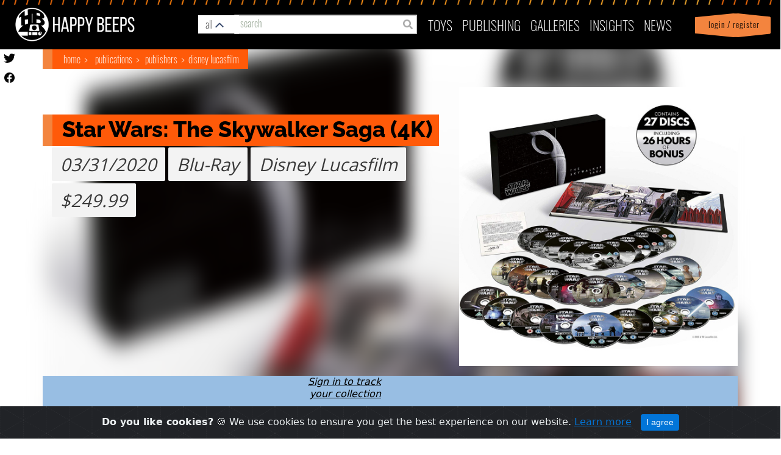

--- FILE ---
content_type: text/html; charset=utf-8
request_url: https://happybeeps.net/starwars-publication/star-wars-the-skywalker-saga-4k-8631/
body_size: 12910
content:

<html lang="en">

<head>
    <meta charset="UTF-8" />
    <meta http-equiv="X-UA-Compatible" content="IE=edge" />
    <meta name="viewport" content="width=device-width, initial-scale=1.0">
    <link rel="shortcut icon" type="image/png" href="https://happybeeps.net/static/img/favicon.bce0b94e653c.ico" />
    <title>Star Wars: The Skywalker Saga (4K)</title>
    <meta name="description" content="" />

    <meta property="og:type" content="article" />
    <meta property="og:title" content="Star Wars: The Skywalker Saga (4K)" />
    <meta property="og:url" content="http://happybeeps.net/starwars-publication/star-wars-the-skywalker-saga-4k-8631/" />
    <meta property="og:image" content="https://happybeeps-production.s3.amazonaws.com:443/cover_images/skywalker-saga-4k-27-discs-500.jpg"
        itemprop="image" />
    <meta property="og:description" content="" />
    <meta property="fb:app_id" content="1076592262509420" />


    <meta name="twitter:card" content="summary_large_image" />
    <meta name="twitter:site" content="@beeps_happy" />
    <meta name="twitter:title" content="Star Wars: The Skywalker Saga (4K)" />
    <meta name="twitter:description" content="" />
    <meta name="twitter:image" content="https://happybeeps-production.s3.amazonaws.com:443/cover_images/skywalker-saga-4k-27-discs-500.jpg" />
    <meta name="twitter:creator" content="@beeps_happy" />
    

    <link rel="stylesheet" href="https://maxcdn.bootstrapcdn.com/bootstrap/4.0.0-alpha.6/css/bootstrap.min.css"
        integrity="sha384-rwoIResjU2yc3z8GV/NPeZWAv56rSmLldC3R/AZzGRnGxQQKnKkoFVhFQhNUwEyJ" crossorigin="anonymous" />
    <link rel="stylesheet" href="https://cdnjs.cloudflare.com/ajax/libs/font-awesome/5.13.0/css/all.min.css" />
    
<!-- <link rel="stylesheet" href="https://cdnjs.cloudflare.com/ajax/libs/lightslider/1.1.6/css/lightslider.min.css" /> -->

    

    <!-- <link rel="stylesheet" href="https://happybeeps.net/static/css/style.4fd601b91d99.css" /> -->
    <link rel="stylesheet" href="https://happybeeps.net/static/css/magnificpopup.30b593b71d76.css">
    <link rel="stylesheet" href="https://happybeeps.net/static/css/main.70f8469e42a7.css" />
    <link rel="stylesheet" href="https://happybeeps.net/static/css/cookiealert.3c50bbf2088d.css" />
    <link rel="stylesheet" href="https://happybeeps.net/static/css/spinner.9ed207993eaa.css" />
    <link rel="stylesheet" href="https://happybeeps.net/static/css/lightbox.f382c7446447.css" />
    <link rel="stylesheet" href="https://happybeeps.net/static/css/main_nice.663f56c78910.css" />
    <link rel="stylesheet" href="https://happybeeps.net/static/css/nice.a31945cd797c.css" />
    
<link rel="stylesheet" href="https://happybeeps.net/static/css/lightSlider.d74939c8a56d.css" />

<link rel="stylesheet" href="https://happybeeps.net/static/css/custom-switch.3ba9b9e93865.css" />
<link rel="stylesheet" href="https://happybeeps.net/static/css/characters.7de2147039aa.css" />
<link rel="stylesheet" href="https://happybeeps.net/static/css/main_nice.663f56c78910.css" />

    
<style>
	.affiliate-img {
    width: 100%;
    height: 60px;
  }
  @media only screen and (min-width: 490px) { 
    .year-manufacturer {
      height: 120px !important;
    }
  }
  @media only screen and (min-width: 585px) { 
    .affiliate-col {
      margin-left: 15px;
    }
  }
	@media only screen and (min-width: 488px) and (max-width: 600px) { 
    .year-manufacturer {
      margin-bottom: 70px;
    }
  }
  .retail_price {
      background-color: #f3f3f3;
      font-family: sans-serif;
      font-style: italic;
      padding: 5px;
      font-size: 29px;
      /* text-align: center; */
      margin-top: 1px;
      font-family: 'Open Sans';
      font-stretch: normal;
      font-style: italic;
      line-height: normal;
      letter-spacing: normal;
      color: #393939;
      display: inline-block;
      padding: 8px 14px 8px 14px;
      border-radius: 2px;
      margin: 2px 0px;
  }
</style>

</head>

<body>




    <!-- navigation -->
    
<nav class="navbar navbar-toggleable-md" id="id_happybeeps_nav">
    <div class="nav-bg-img"></div>
    <ul id="mobile-nav-search">
        <li class="nav-item mobile-nav-search-bg">
          <a class="drawer-butt-search mobile-nav-search-link" href="#"></a>
        </li>
      </ul>

    <ul id="mobile-login-account">
        <li class="nav-item dropdown login-bg d-sm-block d-lg-none">
            
            <a class="nav-link login-bg" href="/accounts/login/?next=/starwars-publication/star-wars-the-skywalker-saga-4k-8631/"> &nbsp; Login / Register</a>
            
        </li>
    </ul>
    <button class="navbar-toggler navbar-toggler-right collapsed" type="button" data-toggle="dropdown"
        data-target="#navbarNav" aria-controls="navbarNav" aria-expanded="false">
        <div id="id_menu_open">
            <!--just add these span here-->
            <span></span>
            <span></span>
            <span></span>
            <span></span>
            <!--/end span-->
        </div>
        <div id="id_menu_close" style="display: none;">
            <img src="https://happybeeps.net/static/img/times.86db4bbf563e.png" />
        </div>
    </button>
    <a class="navbar-brand" href="/"><img src="https://happybeeps.net/static/img/home-logo.dbcac483de8d.png" /></a>
    <a class="navbar-bug" href="/"><img src="https://happybeeps.net/static/img/home-logo-bug.d10d795e2e1e.png" /></a>
    <!-- searchbar -->
    


<div id="hb-global-search">

  <div class="hb-custom-select-wrapper">
    <div class="hb-custom-select">
      <div class="hb-custom-select__trigger"><span>all</span>
        <div class="hb-arrow"></div>
      </div>
      <div class="hb-custom-options">
        <span class="hb-custom-option selected" data-value="all">all&nbsp;results</span>
        <span class="hb-custom-option" data-value="characters">characters</span>
        <span class="hb-custom-option" data-value="stories">stories</span>
        <span class="hb-custom-option" data-value="timelines">timelines</span>
        <span class="hb-custom-option" data-value="writers">writers</span>
        <span class="hb-custom-option" data-value="publishers">publishers</span>
        <span class="hb-custom-option" data-value="toys">toys</span>
        <span class="hb-custom-option" data-value="merchandise">merchandise</span>
        <span class="hb-custom-option" data-value="publications">publications</span>
        <span class="hb-custom-option" data-value="product lines">product lines</span>
      </div>
    </div>
  </div>

  <div class="hb-global-search-input">
    <span class="fa fa-search form-control-feedback" type="submit" id="id_search_submit"></span>
    <input type="text" class="form-control" placeholder="search" id="id_search" autocomplete="off" value="">
  </div>
</div>



<div id="hb-search-results">
  <!--
  <span class="hb-search-res-cat blue">Merchandise</span>
  <div class="hb-search-result blue">
    <h3>Tortor Porta Ullamcorper Ligula</h3>
    <img src="https://happybeeps.net/static/img/hb-search-placeholder-img-1.72bd0f5cbf2c.jpg" class="hb-search-result-img">
  </div>

  <span class="hb-search-res-cat orange">Publication</span>
  <div class="hb-search-result orange">
    <h3>Tortor Porta Ullamcorper Ligula Tortor Porta Ullamcorper Ligula Tortor Porta Ullamcorper Ligula Tortor Porta
      Ullamcorper Ligula</h3>
    <img src="https://happybeeps.net/static/img/hb-search-placeholder-img-2.19c7117d9f17.jpg" class="hb-search-result-img">
  </div>

  <span class="hb-search-res-cat green">Character</span>
  <div class="hb-search-result green">
    <h3>Pellentesque Consectetur Vehicula Justo Etiam</h3>
    <img src="https://happybeeps.net/static/img/hb-search-placeholder-img-3.09c51dedbf68.jpg" class="hb-search-result-img">
  </div>

  <span class="hb-search-res-cat yellow">Bobblehead</span>
  <div class="hb-search-result yellow">
    <h3>Commodo Adipiscing Lorem</h3>
    <img src="https://happybeeps.net/static/img/hb-search-placeholder-img-4.daf8fbef1115.jpg" class="hb-search-result-img">
  </div>

  <span class="hb-search-res-cat charcoal">Storyline</span>
  <div class="hb-search-result charcoal">
    <h3>Pellentesque Consectetur Vehicula Justo Etiam</h3>
    <img src="https://happybeeps.net/static/img/hb-search-placeholder-img-5.1ff9cc95538f.jpg" class="hb-search-result-img">
  </div>

  <span class="hb-search-res-cat blue">Toy</span>
  <div class="hb-search-result blue">
    <h3>Tortor Porta Ullamcorper Ligula</h3>
    <img src="https://happybeeps.net/static/img/hb-search-placeholder-img-6.1127a7a5446e.jpg" class="hb-search-result-img">
  </div>

  <span class="hb-search-res-cat blue">Character</span>
  <div class="hb-search-result blue">
    <h3>Cursus Ipsum Fringilla Mollis</h3>
    <img src="https://happybeeps.net/static/img/hb-search-placeholder-img-7.7a67516a4ca5.jpg" class="hb-search-result-img">
  </div>
  -->
</div>
    <!-- end -->
    <div class="navbar-collapse collapse" id="navbarNav" aria-expanded="false" style="">
        <ul class="navbar-nav ml-auto topnav top-menu">
            <li class="nav-item d-lg-none">
                <a class="nav-link" href="/">Home</a>
            </li>
            <li class="nav-item dropdown" id="toys_dropdown">
                <a class="nav-link" href="#" id="toys-dropdown" data-toggle="dropdown" aria-haspopup="true"
                    aria-expanded="false">
                    Toys
                    <span class="down-arrow d-lg-none" id="toys-dropdown"><img src="https://happybeeps.net/static/img/down-arrow.d0234e3dc5df.png" id="toys-dropdown"></span>
                </a>
                <div class="dropdown-menu" aria-labelledby="toys-dropdown">
                    <a class="dropdown-item" href="/toys-homepage/">Home</a>
                    <a class="dropdown-item" href="/toys-searchpage/">Search</a>
                    <a class="dropdown-item" href="/just-released-toys/">Just Released</a>
                    <a class="dropdown-item" href="/coming-soon-toys/">Coming Soon</a>
                    <a class="dropdown-item" href="/starwars-characters/">Characters</a>
                    <a class="dropdown-item" href="/starwars-productlines/">Product Lines</a>
                    <a class="dropdown-item" href="/starwars-timeline/">Timeline</a>
                    <a class="dropdown-item"
                        href="/accounts/login/?next=/starwars-publication/star-wars-the-skywalker-saga-4k-8631/">View
                        Favorites</a>
                </div>
            </li>
            <li class="nav-item dropdown" id="pub_dropdown">
                <a class="nav-link" href="#" id="publishing-dropdown" role="button" data-toggle="dropdown"
                    aria-haspopup="true" aria-expanded="false">
                    publishing <span class="down-arrow d-lg-none"><img src="https://happybeeps.net/static/img/down-arrow.d0234e3dc5df.png" id="publishing-dropdown"></span>
                </a>
                <div class="dropdown-menu" aria-labelledby="publishing-dropdown">
                    <a class="dropdown-item" href="/publishing-homepage/">Home</a>
                    <a class="dropdown-item" href="/stories-searchpage/">Search Stories</a>
                    <a class="dropdown-item" href="/just-released-publications/">Just Released</a>
                    <a class="dropdown-item" href="/coming-soon-publications/">Coming Soon</a>
                    <a class="dropdown-item" href="/starwars-publishing/publishers/">Publishers</a>
                    <a class="dropdown-item" href="/starwars-publishing/writers/">Writers</a>
                    <a class="dropdown-item" href="/starwars-publishing/timeline/">Timeline</a>
                    <a class="dropdown-item" href="/starwars-publishing/favorites/">View Favorites</a>
                </div>
            </li>
            <li class="nav-item">
                <a class="nav-link" href="/collector-galleries/">Galleries</a>
            </li>
            <li class="nav-item dropdown" id="insight_drop">
                <a class="nav-link" href="#" id="insights-dropdown" role="button" data-toggle="dropdown"
                    aria-haspopup="true" aria-expanded="false">
                    INSIGHTS
                    <span class="down-arrow d-lg-none"><img src="https://happybeeps.net/static/img/down-arrow.d0234e3dc5df.png" id="insights-dropdown"></span>
                </a>
                <div class="dropdown-menu" aria-labelledby="insights-dropdown">
                    <a class="dropdown-item" href="/chart-of-day/">Chart of the Day</a>
                </div>
            </li>
            <li class="nav-item">
                <a class="nav-link" href="/news/">News</a>
            </li>
            <li class="nav-item dropdown login-bg d-sm-none d-lg-block d-none">
                
                <a class="nav-link login-bg" href="/accounts/login/?next=/starwars-publication/star-wars-the-skywalker-saga-4k-8631/"> &nbsp; Login / Register</a>
                
            </li>
        </ul>
    </div>
</nav>
<div id="util-drawer" class="">

    <div class="mobile-search">

        <div class="hb-global-search-input">
          <span class="fa fa-search form-control-feedback" id="id_search_submit"></span>
          <input type="text" class="form-control" placeholder="search" id="id_search_mobile" autocomplete="off" value="">
        </div>
       
    </div> 
    <div class="my-account-items">
        <a href="/accounts/account/">Profile</a> |
        <a href="/accounts/logout/">
            <div class="icon-logout">
            </div>
            logout</a>  
        <a class="drawer-butt-account" href="#">
        <div class="icon-close">
        <svg version="1.1" viewBox="0 0 100 100" xmlns="http://www.w3.org/2000/svg">
          <g>
            <path
              d="m50 94.336c-5.7617 0-11.367-1.0938-16.68-3.2422-5.5078-2.2344-10.438-5.5078-14.668-9.7461-4.2305-4.2383-7.5117-9.1719-9.7344-14.668-2.1602-5.3125-3.2539-10.918-3.2539-16.68s1.0938-11.367 3.2422-16.68c2.2266-5.5 5.5078-10.438 9.7344-14.668 4.2305-4.2266 9.1719-7.5117 14.668-9.7344 5.3242-2.1602 10.93-3.2539 16.691-3.2539s11.367 1.0938 16.68 3.2422c5.5 2.2266 10.438 5.5078 14.668 9.7344 4.2305 4.2305 7.5117 9.1719 9.7344 14.668 2.1602 5.3242 3.2539 10.93 3.2539 16.691s-1.0938 11.367-3.2422 16.68c-2.2344 5.5078-5.5078 10.438-9.7461 14.668-4.2383 4.2266-9.1719 7.5117-14.668 9.7344-5.3125 2.1602-10.918 3.2539-16.68 3.2539zm0-82.812c-10.273 0-19.941 4.0039-27.207 11.27s-11.27 16.934-11.27 27.207 4.0039 19.941 11.27 27.207c15 15 39.414 15 54.414 0s15-39.414 0-54.414c-7.2656-7.2656-16.934-11.27-27.207-11.27z" />
            <path d="m61.387 34.469 4.1445 4.1445-26.918 26.918-4.1445-4.1445z" />
            <path d="m38.613 34.469 26.918 26.918-4.1445 4.1445-26.918-26.918z" />
          </g>
        </svg>
      </div></a>

      </div><!-- /my account items -->
</div><!-- / #util drawer  -->
<div class="hb-global-search">
    <div id="hb-search-mobile-results">
        </div>
</div>

<script type="text/javascript">
    document.querySelector("#navbarNav").addEventListener('click', (e)=>{
       document.querySelector('.navbar-toggler').setAttribute('aria-expanded', "true");
       if(e.target.id == "toys-dropdown") {
        document.querySelector('#toys_dropdown').classList.toggle('show');
       }
       if(e.target.id=="publishing-dropdown"){
        document.querySelector('#pub_dropdown').classList.toggle('show');
       }
       
       if(e.target.id == "insights-dropdown") {
        document.querySelector('#insight_drop').classList.toggle('show');
       }
       if(document.querySelector('.navbar-toggler').getAttribute('aria-expanded') == "true"){
        e.stopPropagation();
       } else {
        $('#id_menu_close').hide();
        $('#id_menu_open').show();
        document.querySelector('.navbar-toggler').setAttribute('aria-expanded', "true");
       }

    });
</script>

    <!-- end -->

    
<a href="https://twitter.com/beeps_happy" target="_new"><img src="https://happybeeps.net/static/img/icon-twitter-black.1a852fda34c0.svg" class="butn-twitter"></a>
<a href="https://www.facebook.com/happybeeps/" target="_new"><img src="https://happybeeps.net/static/img/icon-facebook-black.18f702267def.svg" class="butn-facebook"></a>

<div class="hb-item-detail">
	<div class="container">
		<div class="bg-blur"></div>
		<style>
	.action-button {
		background-color: transparent !important;
		padding: 0px !important;
	}
</style>
<div class="bread-crumbs">
	<span >
	  <a href="/">Home</a>
	  <a href="/publishing-homepage/">Publications</a>
	  <a href="/starwars-publishing/publishers/">Publishers</a>
	  <a href="/starwars-publishing/publishers/disney-lucasfilm-66/?tab=publications">Disney Lucasfilm</a>
	</span>
	
</div>

		<div class="row">
			<div class="col-sm-12 col-lg-5">
				
<div class="demo">
  <ul id="lightSlider">
    
    <li
      data-printing_id="9948"
      data-printing_name="Star Wars: The Skywalker Saga (4K)"
      data-retail_price="$249.99"
      data-printing_date="03/31/2020"
      data-first-printing="True"
      
      data-artists=""
      data-courtesy="False" data-courtesy-text=" "
      data-thumb="https://happybeeps-production.s3.amazonaws.com:443/cover_images/skywalker-saga-4k-27-discs-500.jpg"
      data-src="https://happybeeps-production.s3.amazonaws.com:443/cover_images/skywalker-saga-4k-27-discs-500.jpg"
      >
        
        <a href="https://happybeeps-production.s3.amazonaws.com:443/cover_images/skywalker-saga-4k-27-discs-500.jpg" data-lightbox="Star Wars: The Skywalker Saga (4K)" data-title="">
          <img src="https://happybeeps-production.s3.amazonaws.com:443/cover_images/skywalker-saga-4k-27-discs-500.jpg" alt="Star Wars: The Skywalker Saga (4K)" data-courtesy-text="" />
        </a>
        
    </li>
    
  </ul>
    <!-- <div class="printing-info">
      <table class="table border-collapsed">
        <tbody>
          <tr>
            <td id="printing_name"></td>
          </tr>
          <tr>
            <td id="printing_date"></td>
          </tr>
          <tr>
            <td id="artists"></td>
          </tr>
        </tbody>
      </table>
    </div> -->
    <div class="courtesy-text">

    </div>
</div>

			</div>
			<div class="col-sm-12 col-lg-7">
				<div class="title-info">
  <div class="title-container">
    <span class="title">Star Wars: The Skywalker Saga (4K)</span>
  </div>
</div>
<div class="row year-char-manufacturer year-manufacturer">
    <div class="col-sm-12">
        <div class="year-char">
          <div class="year">03/31/2020</div>
          <div class="manufac">Blu-Ray</div>
          <div class="manufac">Disney Lucasfilm</div>
          <div class="retail_price"></div>
        </div>
    </div>
</div>

<div class="row flex-column-reverse flex-lg-row">
  <div class="col-sm-9 col-12 affiliate-col">
      <div class="row flex-row">
          
      </div>
  </div>
  <div class="col-sm-3">
  </div>
</div>
			</div>
		</div>
		<div class="row own-sign-in">
			<div class="col-sm-3 col-lg-6">
				<a href="/accounts/login/?next=/starwars-publication/star-wars-the-skywalker-saga-4k-8631/">Sign in to track <br /> your
					collection</a>
			</div>
			<div class="col-sm-9 col-lg-6">
				


			</div>
		</div>
		
	</div>
</div>

<!-- second section -->
<div class="row hb-section-contents">
	<div class="col-lg-6 overflow-auto">
		<div class="col-xs-12 overflow-auto">
			



		</div>
		<div class="col-xs-12 overflow-auto">
			



		</div>
		<div class="col-xs-12 overflow-auto">
			<div class="re-tools">
  <div class="header">
    <div class="header-title-container">
      <span class="header-title">Stories</span>
    </div>
  </div>
  <div class="re-tools-items">
    
      
  <!-- item -->
  <div class="retool-item">
      <a class="title" href="/starwars-story/star-wars-552/">
      <div class="img-container">
      
        <img src="https://happybeeps-production.s3.amazonaws.com:443/cover_images/A_New_Hope.jpg" alt="Star Wars">
      
      </div>
      <span>Star Wars</span>
    </a>
  </div>

    
      
  <!-- item -->
  <div class="retool-item">
      <a class="title" href="/starwars-story/star-wars-the-empire-strikes-back-2666/">
      <div class="img-container">
      
        <img src="https://happybeeps-production.s3.amazonaws.com:443/cover_images/Empire_Strikes_Back.jpg" alt="Star Wars: The Empire Strikes Back">
      
      </div>
      <span>Star Wars: The Empire Strikes Back</span>
    </a>
  </div>

    
      
  <!-- item -->
  <div class="retool-item">
      <a class="title" href="/starwars-story/star-wars-return-of-the-jedi-2552/">
      <div class="img-container">
      
        <img src="https://happybeeps-production.s3.amazonaws.com:443/cover_images/P252.jpg" alt="Star Wars: Return of the Jedi">
      
      </div>
      <span>Star Wars: Return of the Jedi</span>
    </a>
  </div>

    
      
  <!-- item -->
  <div class="retool-item">
      <a class="title" href="/starwars-story/star-wars-episode-i-the-phantom-menace-2407/">
      <div class="img-container">
      
        <img src="https://happybeeps-production.s3.amazonaws.com:443/cover_images/The_Phantom_Menace.jpg" alt="Star Wars: Episode I The Phantom Menace">
      
      </div>
      <span>Star Wars: Episode I The Phantom Menace</span>
    </a>
  </div>

    
      
  <!-- item -->
  <div class="retool-item">
      <a class="title" href="/starwars-story/star-wars-episode-ii-attack-of-the-clones-2414/">
      <div class="img-container">
      
        <img src="https://happybeeps-production.s3.amazonaws.com:443/cover_images/Attack_of_the_Clones.jpg" alt="Star Wars: Episode II Attack of the Clones">
      
      </div>
      <span>Star Wars: Episode II Attack of the Clones</span>
    </a>
  </div>

    
      
  <!-- item -->
  <div class="retool-item">
      <a class="title" href="/starwars-story/star-wars-episode-iii-revenge-of-the-sith-2415/">
      <div class="img-container">
      
        <img src="https://happybeeps-production.s3.amazonaws.com:443/cover_images/Revenge_of_the_Sith.jpg" alt="Star Wars: Episode III Revenge of the Sith">
      
      </div>
      <span>Star Wars: Episode III Revenge of the Sith</span>
    </a>
  </div>

    
      
  <!-- item -->
  <div class="retool-item">
      <a class="title" href="/starwars-story/star-wars-the-force-awakens-2416/">
      <div class="img-container">
      
        <img src="https://happybeeps-production.s3.amazonaws.com:443/cover_images/The_Force_Awakens.jpg" alt="Star Wars: The Force Awakens">
      
      </div>
      <span>Star Wars: The Force Awakens</span>
    </a>
  </div>

    
      
  <!-- item -->
  <div class="retool-item">
      <a class="title" href="/starwars-story/star-wars-the-last-jedi-4202/">
      <div class="img-container">
      
        <img src="https://happybeeps-production.s3.amazonaws.com:443/cover_images/last_jedi_3d.jpg" alt="Star Wars: The Last Jedi">
      
      </div>
      <span>Star Wars: The Last Jedi</span>
    </a>
  </div>

    
      
  <!-- item -->
  <div class="retool-item">
      <a class="title" href="/starwars-story/star-wars-the-rise-of-skywalker-5398/">
      <div class="img-container">
      
        <img src="https://happybeeps-production.s3.amazonaws.com:443/cover_images/tros_imax_jKgRpB0.jpg" alt="Star Wars: The Rise of Skywalker">
      
      </div>
      <span>Star Wars: The Rise of Skywalker</span>
    </a>
  </div>

    
  </div>
</div>
		</div>
		<div class="col-xs-12 overflow-auto">
			

<div class="col-xs-12 overflow-auto">
    <!-- retools -->
    <div class="re-tools">
        <div class="header">
            <div class="header-title-container">
                <span class="header-title">More Film - Star Wars Saga</span>
            </div>
        </div>
    </div>
    <div class="re-tools-items">
        
        <!-- item -->
        <div class="retool-item">
            <a class="title" href="/starwars-publication/star-wars-790/">
                <div class="img-container">
                    
                    <img src="https://happybeeps-production.s3.amazonaws.com:443/cover_images/A_New_Hope.jpg" />
                    
                </div>
                <span>Star Wars</span>
            </a>
        </div>
        
        <!-- item -->
        <div class="retool-item">
            <a class="title" href="/starwars-publication/star-wars-trilogy-dvd-5089/">
                <div class="img-container">
                    
                    <img src="https://happybeeps-production.s3.amazonaws.com:443/cover_images/Star_wars_dvd_cover.jpg" />
                    
                </div>
                <span>Star Wars Trilogy (DVD)</span>
            </a>
        </div>
        
        <!-- item -->
        <div class="retool-item">
            <a class="title" href="/starwars-publication/star-wars-trilogy-special-edition-full-screen-vhs-5090/">
                <div class="img-container">
                    
                    <img src="https://happybeeps-production.s3.amazonaws.com:443/cover_images/SW_Special_Edition_Full_Screen.jpg" />
                    
                </div>
                <span>Star Wars Trilogy (Special Edition Full Screen VHS)</span>
            </a>
        </div>
        
        <!-- item -->
        <div class="retool-item">
            <a class="title" href="/starwars-publication/star-wars-trilogy-special-edition-wide-screen-vhs-5091/">
                <div class="img-container">
                    
                    <img src="https://happybeeps-production.s3.amazonaws.com:443/cover_images/SW_Special_Edition_Wide_Screen.jpg" />
                    
                </div>
                <span>Star Wars Trilogy (Special Edition Wide Screen VHS)</span>
            </a>
        </div>
        
        <!-- item -->
        <div class="retool-item">
            <a class="title" href="/starwars-publication/star-wars-trilogy-thx-widescreen-vhs-5092/">
                <div class="img-container">
                    
                    <img src="https://happybeeps-production.s3.amazonaws.com:443/cover_images/SW_THX_Widescreen.jpg" />
                    
                </div>
                <span>Star Wars Trilogy (THX  Widescreen VHS)</span>
            </a>
        </div>
        
        
        <div class="view-more">
            <a href="/search/?q=&category=publications&series=Film - Star Wars Saga">View More</a>
        </div>
        
    </div>
</div>

		</div>
		<div class="col-xs-12 overflow-auto">
			

<div class="col-xs-12 overflow-auto">
    <!-- retools -->
    <div class="re-tools">
        <div class="header">
            <div class="header-title-container">
                <span class="header-title">More Disney Lucasfilm</span>
            </div>
        </div>
    </div>
    <div class="re-tools-items">
        
        <!-- item -->
        <div class="retool-item">
        <a class="title" href="/starwars-publication/star-wars-the-force-awakens-5560/">
            <div class="img-container">
                
                <img src="https://happybeeps-production.s3.amazonaws.com:443/cover_images/The_Force_Awakens.jpg" />
                
            </div>
            <span>Star Wars: The Force Awakens</span></a>
        </div>
        
        <!-- item -->
        <div class="retool-item">
        <a class="title" href="/starwars-publication/rogue-one-a-star-wars-story-6788/">
            <div class="img-container">
                
                <img src="https://happybeeps-production.s3.amazonaws.com:443/cover_images/rogue_one.jpg" />
                
            </div>
            <span>Rogue One: A Star Wars Story</span></a>
        </div>
        
        <!-- item -->
        <div class="retool-item">
        <a class="title" href="/starwars-publication/rogue-one-a-star-wars-story-3d-6789/">
            <div class="img-container">
                
                <img src="https://happybeeps-production.s3.amazonaws.com:443/cover_images/rprtotyi75p9mfw5udkt.png" />
                
            </div>
            <span>Rogue One: A Star Wars Story 3D</span></a>
        </div>
        
        <!-- item -->
        <div class="retool-item">
        <a class="title" href="/starwars-publication/solo-a-star-wars-story-7302/">
            <div class="img-container">
                
                <img src="https://happybeeps-production.s3.amazonaws.com:443/cover_images/Solo2.jpg" />
                
            </div>
            <span>Solo: A Star Wars Story</span></a>
        </div>
        
        <!-- item -->
        <div class="retool-item">
        <a class="title" href="/starwars-publication/star-wars-the-rise-of-skywalker-8269/">
            <div class="img-container">
                
                <img src="https://happybeeps-production.s3.amazonaws.com:443/cover_images/star-wars-9-rise-of-skywalker-poster-2057459.jpg" />
                
            </div>
            <span>Star Wars: The Rise of Skywalker</span></a>
        </div>
        
        
        <div class="view-more">
            <a href="/starwars-publishing/publishers/disney-lucasfilm-66/?tab=publications">View More</a>
        </div>
        
    </div>
</div>


		</div>
		<div class="col-xs-12 overflow-auto">
			

<div class="col-xs-12 overflow-auto">
    <!-- retools -->
    <div class="re-tools">
        <div class="header">
            <div class="header-title-container">
                <span class="header-title">
                    More Blu-Ray from 2020
                </span>
            </div>
        </div>
    </div>
    <div class="re-tools-items">
        
        <!-- item -->
        <div class="retool-item">
            <a class="title" href="/starwars-publication/star-wars-the-rise-of-skywalker-blu-ray-8709/">
                <div class="img-container">
                    
                    <img src="https://happybeeps-production.s3.amazonaws.com:443/cover_images/819S9CGB5nL._SL1367_.jpg" />
                    
                </div>
                <span>Star Wars: The Rise of Skywalker (Blu-Ray)</span>
            </a>
        </div>
        
        <!-- item -->
        <div class="retool-item">
            <a class="title" href="/starwars-publication/star-wars-the-rise-of-skywalker-3d-blu-ray-8710/">
                <div class="img-container">
                    
                    <img src="https://happybeeps-production.s3.amazonaws.com:443/cover_images/6d5931b5-6899-4ac3-9258-5240a6e6c43e_1.74ecfb6db10fb0e588fa15202ecc71ad.jpeg" />
                    
                </div>
                <span>Star Wars: The Rise of Skywalker 3D (Blu-Ray)</span>
            </a>
        </div>
        
        <!-- item -->
        <div class="retool-item">
            <a class="title" href="/starwars-publication/star-wars-a-new-hope-4k-blu-ray-8747/">
                <div class="img-container">
                    
                    <img src="https://happybeeps-production.s3.amazonaws.com:443/cover_images/6395172_sa.jpg" />
                    
                </div>
                <span>Star Wars: A New Hope (4K Blu Ray)</span>
            </a>
        </div>
        
        <!-- item -->
        <div class="retool-item">
            <a class="title" href="/starwars-publication/star-wars-the-empire-strikes-back-4k-blu-ray-8748/">
                <div class="img-container">
                    
                    <img src="https://happybeeps-production.s3.amazonaws.com:443/cover_images/6395167_sa.jpg" />
                    
                </div>
                <span>Star Wars: The Empire Strikes Back (4K Blu Ray)</span>
            </a>
        </div>
        
        <!-- item -->
        <div class="retool-item">
            <a class="title" href="/starwars-publication/star-wars-return-of-the-jedi-4k-blu-ray-8749/">
                <div class="img-container">
                    
                    <img src="https://happybeeps-production.s3.amazonaws.com:443/cover_images/6395179_sa.jpg" />
                    
                </div>
                <span>Star Wars: Return of the Jedi (4K Blu Ray)</span>
            </a>
        </div>
        
        
        <div class="view-more">
            <a href="/search/?q=&category=publications&publication_media_id=1&year=2020">View More</a>
        </div>
        
    </div>
</div>

		</div>
	</div>
	<div class="col-lg-6 overflow-auto">
		<div class="col-xs-12 overflow-auto"></div>
		

<div class="row m-0">
  <div class="rel-news" style="overflow:hidden; margin-top:0px;">
  <div class="re-tools d-md-none">
    <div class="header">
      <div class="header-title-container">
        <span class="header-title">Featured</span>
      </div>
    </div>
  </div>
  
  
  <!-- news item -->
  <div class="rel-news-item">
  
      <img class="main-img" src="https://happybeeps-production.s3.amazonaws.com:443/news/Screenshot_2024-04-21_095557.png">
  
      <div class="title">
          <div class="title-tag">News</div>
          <div class="title-text">Final Lego Star Wars May the 4th Products!</div>
      </div>
      <div class="view-hb-news">
          <a href="/news/final-lego-star-wars-may-the-4th-products/">View</a>
      </div>
      <img class="slants" src="https://happybeeps.net/static/img/slants-white.877e8bb46d6e.svg" />
  </div>
  
  <!-- news item -->
  <div class="rel-news-item">
  
      <img class="main-img" src="https://happybeeps-production.s3.amazonaws.com:443/news/Screenshot_2024-04-21_094723.png">
  
      <div class="title">
          <div class="title-tag">News</div>
          <div class="title-text">Two New Black Series Products Announced!</div>
      </div>
      <div class="view-hb-news">
          <a href="/news/two-new-black-series-products-announced/">View</a>
      </div>
      <img class="slants" src="https://happybeeps.net/static/img/slants-white.877e8bb46d6e.svg" />
  </div>
  
  <!-- news item -->
  <div class="rel-news-item">
  
      <img class="main-img" src="https://happybeeps-production.s3.amazonaws.com:443/news/Screenshot_2024-04-21_094228.png">
  
      <div class="title">
          <div class="title-tag">News</div>
          <div class="title-text">Mattel Plush Releases New Din Grogu Plush!</div>
      </div>
      <div class="view-hb-news">
          <a href="/news/mattel-plush-releases-new-din-grogu-plush/">View</a>
      </div>
      <img class="slants" src="https://happybeeps.net/static/img/slants-white.877e8bb46d6e.svg" />
  </div>
  
  <!-- news item -->
  <div class="rel-news-item">
  
      <img class="main-img" src="https://happybeeps-production.s3.amazonaws.com:443/news/Screenshot_2024-04-21_092848.png">
  
      <div class="title">
          <div class="title-tag">News</div>
          <div class="title-text">Marvel Star Wars Solicitations for July 2024</div>
      </div>
      <div class="view-hb-news">
          <a href="/news/marvel-star-wars-solicitations-for-july-2024/">View</a>
      </div>
      <img class="slants" src="https://happybeeps.net/static/img/slants-white.877e8bb46d6e.svg" />
  </div>
  
  </div>
</div>



	</div>
</div>
</div>
<div class="modal" id="assign_affiliate_link" tabindex="-1" role="dialog" aria-labelledby="myModalLabel" aria-hidden="true">
	<div class="modal-dialog modal-lg">
		<div class="modal-content">
		<div class="modal-header">
			<button type="button" class="close" data-dismiss="modal" aria-hidden="true">&times; </button>
			<h4 class="modal-title" id="myModalLabel">Assign Affiliate Links</h4>
		</div>

		<form action="#" method="post" id="add_affiliate_link_form">
			<input type="hidden" name="csrfmiddlewaretoken" value="JxUHZr9P1nfIOD034pTAZbZOBPTImKhGnRdl1hGDop2GJ5Du3cWlQU44RnQtScVS">
			<div class="modal-body">
			<table id="affiliate_table" class="table table-striped">
				<tbody>
				<tr>
					<td class="text-center"></td>
					<td class="text-center">Affiliate</td>
					<td class="text-center">Printing</td>
					<td class="text-center">First</td>
					<td class="text-center">Default</td>
					<td class="text-center">URL</td>
				</tr>

				
				
				<tr>
					<td><i id="add_affiliate" class="fas fa-plus"></i></td>
					<td></td>
					<td></td>
					<td></td>
					<td></td>
				</tr>
				</tbody>
			</table>
			<br />
			<p id="id_error_message"></p>
			</div>
			<div class="modal-footer">
			<button type="button" class="btn btn-default" data-dismiss="modal">Cancel</button>
			<button type="submit" type="button" class="btn btn-primary">Save</button>
			</div>
		</form>

		</div>
	</div>
</div>
<div class="loading" style="display: none;">
	<div class="spinner">
		<div class="bug"></div>
		<div class="double-bounce1"></div>
		<div class="double-bounce2"></div>
		<div class="glow"></div>
		<div class="working">working</div>
	</div>
</div>



    <!-- fooler -->
    
<div id="footer">
        <div class="container f-menu-list">
            <div class="row">
                <div class="f-menu">
                    <h3>
                        About us
                    </h3>
                    <ul class="nav nav-pills nav-stacked">
                        <li><a href="/about-happybeeps/">What is Happy Beeps?</a></li>
                        <li><a href="/frequently-asked-questions/">FAQ's</a></li>
                        <li><a href="/privacy-policy/">Privacy Policy</a></li>
                    </ul>
                </div>
                <div class="f-menu">
                    <h3>
                        Contact Us
                    </h3>
                    <ul class="nav nav-pills nav-stacked">
                        <li><a href="/contact-us/">Contact Us</a></li>
                        <li><a href="/suggestion-box/">Suggestion Box</a></li>
                    </ul>
                </div>
                <div class="f-menu">
                    <h3>
                        Pages
                    </h3>
                    <ul class="nav nav-pills nav-stacked">
                        <li><a href="/toys-homepage/">Toys</a></li>
                        <li><a href="/publishing-homepage/">Publishing</a></li>
                        <li><a>Art (Coming Soon!)</a></li>
                    </ul>
                </div>
                <div class="f-menu">
                    <h3>&nbsp;</h3>
                    <ul class="nav nav-pills nav-stacked">
                       <li><a href="/news/">News</a></li>
                    </ul>
                </div>
                <div class="col-md-6 footer_logo">
                    <img src="https://happybeeps.net/static/img/home-logo.dbcac483de8d.png" />
                </div>
                <div class="col-md-6">
                    <ul class="social-icons">

                        <li>
                            <a href="https://facebook.com/happybeeps/" rel="nofollow" target="_blank">
                                <img src="https://happybeeps.net/static/img/icon-fb.ed503534b2b1.svg" />
                            </a>
                        </li>


                        <li>
                            <a href="https://twitter.com/beeps_happy" rel="nofollow" target="_blank">
                                <img src="https://happybeeps.net/static/img/icon-tw.d77c5509f04b.svg">
                            </a>
                        </li>
                    </ul>
                </div>
            </div>
            <br clear="all">
            <br clear="all">

            <div class="row copy_powered">
                <div class="col-md-4 col-sm-6 col-xs-12">
                    Copyright © 2021 | happybeeps.net
                </div>
                <div class="col-sm-6 col-xs-12">
                    <a href=" https://agiliq.com/" target="_blank" nofollow="">Powered by Agiliq</a>
                </div>
            </div>
            <br clear="all">
        </div>
    </div>
    <div class="alert alert-dismissible text-center cookiealert" role="alert">
        <div class="cookiealert-container">
            <b>Do you like cookies?</b> &#x1F36A; We use cookies to ensure you get the best experience on our website. <a href="/privacy-policy/" target="_blank">Learn more</a>
            <button type="button" class="btn btn-primary btn-sm acceptcookies" aria-label="Close">
                I agree
            </button>
        </div>
    </div>
    <!-- Global site tag (gtag.js) - Google Analytics -->
    <script async src="https://www.googletagmanager.com/gtag/js?id=UA-134701100-1"></script>
    <script>
  window.dataLayer = window.dataLayer || [];
  function gtag(){dataLayer.push(arguments);}
  gtag('js', new Date());

  gtag('config', 'UA-134701100-1');
</script>

    <!-- Footer - end -->

    

    <!-- script -->
    
    <script src="https://ajax.googleapis.com/ajax/libs/jquery/3.4.1/jquery.min.js"></script>
    <script src="https://cdnjs.cloudflare.com/ajax/libs/tether/1.4.0/js/tether.min.js"
        integrity="sha384-DztdAPBWPRXSA/3eYEEUWrWCy7G5KFbe8fFjk5JAIxUYHKkDx6Qin1DkWx51bBrb"
        crossorigin="anonymous"></script>
    <script src="https://maxcdn.bootstrapcdn.com/bootstrap/4.0.0-alpha.6/js/bootstrap.min.js"
        integrity="sha384-vBWWzlZJ8ea9aCX4pEW3rVHjgjt7zpkNpZk+02D9phzyeVkE+jo0ieGizqPLForn"
        crossorigin="anonymous"></script>
    <script src="https://cdnjs.cloudflare.com/ajax/libs/font-awesome/5.13.0/js/regular.min.js"></script>
    <script src="https://cdnjs.cloudflare.com/ajax/libs/js-cookie/2.2.1/js.cookie.min.js"
        integrity="sha256-oE03O+I6Pzff4fiMqwEGHbdfcW7a3GRRxlL+U49L5sA=" crossorigin="anonymous"></script>
    <script src="https://happybeeps.net/static/js/lightbox.fa8f8c6b2c7f.js"></script>
    
<script src="https://happybeeps.net/static/js/lightSlider.d622f42ba002.js"></script>
<script src="https://cdnjs.cloudflare.com/ajax/libs/select2/4.0.5/js/select2.min.js"></script>
<script src="https://cdnjs.cloudflare.com/ajax/libs/bootstrap-datepicker/1.3.0/js/bootstrap-datepicker.js"></script>
<script src="https://unpkg.com/masonry-layout@4/dist/masonry.pkgd.js"></script>

    
    <!-- <script src="https://happybeeps.net/static/js/main.ad24d566c52d.js"></script> -->
    <script src="https://happybeeps.net/static/js/cookiealert.4b4a4abbe67b.js"></script>
    <script src="https://happybeeps.net/static/js/magnific-popup.360c025f90d8.js"></script>
    

    <script>
        lightbox.option({
            "albumLabel": false,
            "showImageNumberLabel": false
        });
    </script>
    <script type="text/javascript">

        $(document).ready(function () {
            $('.logout a').click(function (e) {
                e.preventDefault();
                window.location.href = $(this).attr('href');
            })
            $('[data-toggle="tooltip"]').tooltip();
           
         $('#navbarNav').on('show.bs.dropdown', function () {
                $('#id_menu_close').show();
                $('#id_menu_open').hide();
            });
            $('#navbarNav').on('hide.bs.dropdown', function (e) {
                $('#id_menu_close').hide();
                $('#id_menu_open').show();
            })
        }); 
        /* Global search */
        let is_mobile=false;
function showSearchResults(is_mobile=false){
    var q, category;
    if(is_mobile){
        q = $('#id_search_mobile').val();
        category = "all";
    } else {
     q = $('#id_search').val();
     category = ($('.hb-custom-option.selected').data() || {}).value;
    }
    window.location.href = `/search/?q=${q}&category=${category}`; 
}

function getSearchResults(is_mobile=false) {
    var category, q;
    if(is_mobile) {
        category = "all";
        q = $("#id_search_mobile").val();
        $is_mobile = is_mobile;
    } else{
        category = ($('.hb-custom-option.selected').data() || {}).value;
        q = $('#id_search').val();
        $is_mobile = is_mobile;
    }
    var url = '/search/';
    data = { category, q }
    if(is_mobile){
        $('#hb-search-mobile-results').hide()
    } else{
       $('#hb-search-results').hide();
    }
    $.get(url, data, function (resp) {
        if(is_mobile){
            $('#hb-search-mobile-results').html(resp.results);
            $('#hb-search-mobile-results').show();
        } else {
            $('#hb-search-results').html(resp.results);
            $('#hb-search-results').show();
        }
        window.location.href = url + `?category=${category}&q=${q}`
    });
}

document.querySelector('.hb-custom-select-wrapper').addEventListener('click', function () {
    this.querySelector('.hb-custom-select').classList.toggle('open');
})

for (const option of document.querySelectorAll(".hb-custom-option")) {
    option.addEventListener('click', function () {
        if (!this.classList.contains('selected')) {
            this.parentNode.querySelector('.hb-custom-option.selected').classList.remove('selected');
            this.classList.add('selected');
            this.closest('.hb-custom-select').querySelector('.hb-custom-select__trigger span').textContent = this.textContent;
            // update search
            getSearchResults();
        }
    })
}

window.addEventListener('click', function (e) {
    const select = document.querySelector('.hb-custom-select')
    if (!select.contains(e.target)) {
        select.classList.remove('open');
    }
});

/* Agiliq script */
$(document).ready(function () {
    var typingTimer;
    var interval = 200;
    $('#id_search').on('input', function () {
        clearTimeout(typingTimer);
        var search_term = $(this).val();
        if (search_term) {
            typingTimer = setTimeout(
                function () {
                    getSearchResults()
                },
                interval
            );
        }
    });
   
    // hide results
    var mouse_is_inside = false;
    $('.hb-search-results').hover(function () {
        mouse_is_inside = true;
    }, function () {
        mouse_is_inside = false;
    });
    
    $("body").mouseup(function () {
        if (!mouse_is_inside) $('#hb-search-results').hide();
    });
    
    $('#id_search_submit').click(showSearchResults);
    
    $("#id_search").keyup(function(e){ 
        var code = e.key;
        if(code === "Enter"){
            e.preventDefault();
            showSearchResults(is_mobile=false);
        }
        
    });
    $("#id_search_mobile").keyup(function(e){ 
        var code = e.key;
        if(code === "Enter"){
            e.preventDefault();
            showSearchResults(is_mobile=true);
        }
        
    });
    
});

/**end**/
        
    </script>

    <script>
        $(document).ready(function () {
            $('.drawer-butt-account').on('click', function(e) {
              $('#util-drawer').toggleClass("open-account");
              $('#util-drawer').removeClass("open-search");
              e.preventDefault();
            });
            $('.drawer-butt-search').on('click', function (e) {
              $('#util-drawer').removeClass("open-account");
              $('#util-drawer').toggleClass("open-search");
               e.preventDefault();
             });
         });
    </script>  
    
<script type="text/javascript">
	$('#hb-carousel').find('.carousel-item').first().addClass('active');
	$('.carousel-indicators li:first').addClass('active');
	
// var retailers = {}
var retailer_options = '';

  // retailers[] = ''
  retailer_options += `<option val='8'>Walmart</option>`;

  // retailers[] = ''
  retailer_options += `<option val='7'>Target</option>`;

  // retailers[] = ''
  retailer_options += `<option val='5'>Gamestop</option>`;

  // retailers[] = ''
  retailer_options += `<option val='2'>Entertainment Earth</option>`;

  // retailers[] = ''
  retailer_options += `<option val='4'>Hasbro Website</option>`;

  // retailers[] = ''
  retailer_options += `<option val='1'>Amazon</option>`;

  // retailers[] = ''
  retailer_options += `<option val='16'>Hot Topic</option>`;

  // retailers[] = ''
  retailer_options += `<option val='11'>FunkoShop</option>`;

  // retailers[] = ''
  retailer_options += `<option val='10'>Best Buy</option>`;

  // retailers[] = ''
  retailer_options += `<option val='3'>Disney Store</option>`;

  // retailers[] = ''
  retailer_options += `<option val='6'>Big Bad Toy Store</option>`;

  // retailers[] = ''
  retailer_options += `<option val='9'>Sideshow Collectibles</option>`;

  // retailers[] = ''
  retailer_options += `<option val='18'>Hallmark</option>`;

  // retailers[] = ''
  retailer_options += `<option val='12'>Gentle Giant Premier Guild</option>`;

  // retailers[] = ''
  retailer_options += `<option val='13'>Yogibo</option>`;

  // retailers[] = ''
  retailer_options += `<option val='14'>Lenox</option>`;

  // retailers[] = ''
  retailer_options += `<option val='15'>Forbidden Planet</option>`;

  // retailers[] = ''
  retailer_options += `<option val='17'>Lladro</option>`;

  // retailers[] = ''
  retailer_options += `<option val='19'>Lego.com</option>`;

  // retailers[] = ''
  retailer_options += `<option val='20'>Denuo Novo</option>`;


var printing_options = '';

printing_options += `<option val='9948'>Star Wars: The Skywalker Saga (4K)</option>`


var addAffiliate = function(e) {
    e.preventDefault();
    e.stopPropagation();
    // console.log("clicked")
    unique_id = Date.now()
    retailer_select = `<select class='form-control retailer' publication-link-id="" id='retailer_${unique_id}'>${retailer_options}</select>`
    printing_select = `<select class='form-control retailer' publication-link-id="" id='printing_${unique_id}'>${printing_options}</select>`
    first_link = `<input class="form-control Firstlink" publication-link-id="" unique_id="${unique_id}" type="checkbox" value="" id="Firstlink_${unique_id}">`
    default_link = `<input class="form-control defaultlink" publication-link-id="" unique_id="${unique_id}" type="checkbox" value="" id="defaultlink_${unique_id}">`
    new_link = `<input type="text" class="form-control newLink" publication-link-id="" unique_id="${unique_id}" id="newLink_${unique_id}">`

    $('#affiliate_table tr:last').before(`
        <tr>
        <td class='publication_affiliate remove_affiliate' publication-link-id="" unique_id="${unique_id}" id="affiliate_retailer_${unique_id}"><i class='fas fa-times'></i></td>
        <td>${retailer_select}</td>
        <td>${printing_select}</td>
        <td>${first_link}</td>
        <td>${default_link}</td>
        <td>${new_link}</td>
        </tr>`)
}

var onSelectDefault = function(e) {
    e.preventDefault();
    e.stopPropagation();
    var unique_id = $(this).attr("unique_id")
    var defaultlink_id = $(this).attr("id")
    if ($(`#${defaultlink_id}:checked`).length) {
        $(`#newLink_${unique_id}`).attr("disabled","disabled");
    } else {
        $(`#newLink_${unique_id}`).removeAttr("disabled");
    }
}

var removeAffiliate = function(e) {
    // $("#affiliate_link_18").remove()
    var unique_id = $(this).attr("unique_id")
    // console.log(unique_id)
    var row = $("#affiliate_retailer_" + unique_id).parent()
    row.remove()  
}

var onSubmitPublicationAffiliateLink = function(e) {
    e.preventDefault();
    e.stopPropagation();
    // console.log("submit")
    var publication_affiliate_data = [];

    $(".publication_affiliate").each(function(){
        unique_id = $(this).attr("unique_id")
        // console.log(unique_id)
        var retailer = undefined
        var first_link = undefined
        var default_link = undefined
        var new_link = undefined
        retailer = $(`#retailer_${unique_id}`).find(":selected").attr("val")
        printing = $(`#printing_${unique_id}`).find(":selected").attr("val")
        publication_link_id = $(this).attr("publication-link-id")
        first_link = $(`#Firstlink_${unique_id}:checked`).length
        default_link = $(`#defaultlink_${unique_id}:checked`).length
        // console.log(default_link)
        // console.log(!default_link)
        if (!default_link) {
            new_link = $(`#newLink_${unique_id}`).val()
        } else {
            new_link = ''
        }
        publication_affiliate_data.push({
            publication_link_id,
            "affiliate" : retailer,
            "printing": printing,
            "first_link" : first_link,
            "default_link" : default_link,
            "new_link" : new_link
            })
    });
    // console.log(publication_affiliate_data)

    data = {
        publication_affiliate_data : JSON.stringify(publication_affiliate_data),
        csrfmiddlewaretoken: "JxUHZr9P1nfIOD034pTAZbZOBPTImKhGnRdl1hGDop2GJ5Du3cWlQU44RnQtScVS",
        publication_id: 8631,
        publication_title: 'Star Wars: The Skywalker Saga (4K)',
    }

    const url = "/publication-affiliate-link";
    // console.log(data)

    $.ajax({
        type: "POST",
        url: url,
        data: data,
        beforeSend: function() {
        $(".loading").show();
        },
        complete: function() {
        $(".loading").hide();
        },
        success: function(response) {
        location.reload();
        },
        error: function(e){
        alert(e);
        }
    });
}

$(document).ready(function() {
    var carouselUtils = function(obj) {
        var printingInfo = $(obj).find('.active').data();
        $(".printing_image").addClass("d-none")
        $(`.printing_${printingInfo.printing_id}`).removeClass("d-none")
        var courtesy = $('.courtesy-text');
        courtesy.hide();
        var img_obj = $(obj).find('.active').find('img');
        var data = printingInfo.printing_name || "";
        var retail_price = $(obj).find('.active').data("retail_price")
        if (retail_price == "$0.00") {
            $('.retail_price').hide();
        } else {
            $('.retail_price').html(retail_price);
        } 
        if(printingInfo.printing_date){
            data = data + " " + printingInfo.printing_date;
        }
        if(printingInfo.artists){
            data = data + " " + printingInfo.artists;
        }
        // var courtesyText = img_obj.data('courtesy-text');
        var courtesyText = data;
        courtesyText = "<p style='text-align: center;font-size:130%;'><em> "+courtesyText+"&nbsp</em></p>"
    
        if (courtesyText && printingInfo.firstPrinting=="False") {
            $('.courtesy-text').html(courtesyText);
            courtesy.show();
        }
        
        // set bg image
        var img_url = img_obj.attr('src');
        $('.bg-blur').css({ 'background-image': "url(" + img_url + ")" });

        // update printing info
        // var printingInfo = $(obj).find('.active').data();
        // if (Object.keys(printingInfo).length) {
        //     $("#printing_name").text(printingInfo.printing_name || "")
        //     $("#printing_date").text(printingInfo.printing_date || "")
        //     $("#printing_date").text(printingInfo.printing_date || "")
        //     $("#artists").text(printingInfo.artists || "")
        // }

    }
    // carousel
    $('#lightSlider').lightSlider({
        gallery: true,
        item: 1,
        loop:true,
        slideMargin: 0,
        thumbItem: 9,
        adaptiveHeight: true,
        slideEndAnimation: false,
        onSliderLoad: function(e){
            carouselUtils(e);
         },
        onAfterSlide: function(e){
            carouselUtils(e);
        }
    });
    $("body").on("click", "#add_affiliate", addAffiliate)
    $("body").on("click", ".remove_affiliate", removeAffiliate)
    $('body').on('change', '.defaultlink', onSelectDefault);  
    $('body').on('submit', 'form#add_affiliate_link_form', onSubmitPublicationAffiliateLink);
});
	var modal_form_pub_template = `
<!-- Modal -->
<div class="modal fade" id="id_multi_printing_own" tabindex="-1" role="dialog" aria-labelledby="multi_printings" aria-hidden="true">
  <div class="modal-dialog" role="document">
  <form id="id_form_multi_printing_own" action="#" method="post" enctype="multipart/form-data" onsubmit="ownSelectedPubPrintings(event)">
    <div class="modal-content">
        <div class="modal-body">
            <h5 class="modal-title">Which of these printings do you own?</h5>
        </div>
        <div class="modal-footer">
        <button type="button" class="btn btn-secondary" data-dismiss="modal">Close</button>
        <button type="submit" class="btn btn-primary">Submit</button>
        </div>
        <div class="control-group error">
            <div class="controls">
                <span class="help-inline" id="id_error"></span>
            </div>
        </div>
        <br clear="all"/>
      </div>
    </div>
  </form>
</div>
`


function ownSelectedPubPrintings(e){
    e.preventDefault();
    $('#id_error').text('');
    var printings = []
    $('#id_form_multi_printing_own input[name=printing]:checked').each(function(index, obj){
        printings.push($(obj).val());
    });
    // if(printings.length == 0){
    //     $('#id_error').text('   Please select atleast one printing');
    // }
    var publication_id = $('#id_multi_printing_own').data('publication_id');
    var data = {printings, publication_id, action: 'own', 'popup_submit': true}
    var pub_own_want_url = "/publication-ownership/";
    $.ajax({
        url: pub_own_want_url,
        type: 'POST',
        data: data,
        success: function (response) {
            $('.loading').hide();
            if (response.success){
                if(response.action == 'added_own'){
                    $('.pub-owned[data-publication_id="' + publication_id + '"]').addClass('active');
                    $('.pub-wanted[data-publication_id="' + publication_id + '"]').attr('disabled', true);
                }else{
                    $('.pub-owned[data-publication_id="' + publication_id + '"]').removeClass('active');
                    $('.pub-wanted[data-publication_id="' + publication_id + '"]').attr('disabled', false);
                }
                $('#id_multi_printing_own').modal('hide');
            }else{
                alert(response.message)
            }
        }
    });
    return false;
}


function showPublicationPrintings(printings, publication_id){
    $('#id_multi_printing_own').remove();
    $('body').append($(modal_form_pub_template));
    $.each(printings, function(index, obj){
        var template = `
        <div class="checkbox">
            <label><input type="checkbox" value="${obj.id}" name="printing"><span style="padding-left:10px">${obj.printing}</span></label>
        </div>
        `
        var checkbox = $(template);
        if(obj.ownership){
            checkbox.find('input[type="checkbox"]').attr('checked', 'checked');
        }
        $('#id_multi_printing_own').find('.modal-body').append(checkbox);
        $('#id_multi_printing_own').data('publication_id', publication_id);
    })
    $('#id_multi_printing_own').modal();
}


$(document).ready(function(){

    // publication ownership actions
    $('body').on('click', '.pub-owned', function(e){
        e.preventDefault();
        var data = $(this).data();
        var pub_own_want_url = "/publication-ownership/"
        $('.loading').show();
        var publication_id = data['publication_id'];
        $.ajax({
            url: pub_own_want_url,
            type: 'POST',
            data: data,
            success: function (response) {
                $('.loading').hide();
                if (response.success){
                    if(response.action == 'added_own'){
                        $('.pub-owned[data-publication_id="' + publication_id + '"]').addClass('active');
                        $('.pub-wanted[data-publication_id="' + publication_id + '"]').attr('disabled', true);
                    }else if(response.action == 'printings_popup'){
                        showPublicationPrintings(response.printings, publication_id)
                    }else{
                        $('.pub-owned[data-publication_id="' + publication_id + '"]').removeClass('active');
                        $('.pub-wanted[data-publication_id="' + publication_id + '"]').attr('disabled', false);
                    }
                }else{
                    alert(response.message)
                }
            }
        });
    });

    // publication want actions
    $('body').on('click', '.pub-wanted', function(e){
        e.preventDefault();
        var data = $(this).data();
        var pub_own_want_url = "/publication-ownership/"
        $('.loading').show();
        $.ajax({
            url: pub_own_want_url,
            type: 'POST',
            data: data,
            success: function (response) {
                $('.loading').hide();
                if (response.success){
                    if(response.action == 'added_want'){
                        $('.pub-wanted[data-publication_id="' + data['publication_id'] + '"]').addClass('active');
                        $('.pub-owned[data-publication_id="' + data['publication_id'] + '"]').attr('disabled', true);
                    }else{
                        $('.pub-wanted[data-publication_id="' + data['publication_id'] + '"]').removeClass('active');
                        $('.pub-owned[data-publication_id="' + data['publication_id'] + '"]').attr('disabled', false);
                    }
                }else{
                    alert(response.message)
                }
            }
        });
    });
});

	// $('select').select2();


	$(window).on('load', function () {

		$grid = $('.re-tools-items');
		$grid.masonry({
			// options
			itemSelector: '.retool-item, .view-more',
			columnWidth: 100,
			horizontalOrder: true,
			percentPosition: true,
			gutter: 60
		});
		$grid.masonry('layout');
		// display initial printing info
		if ($('#publication_car li').length > 0) {
			data = $('#publication_car li').first().data();
			for (var key in data) {
				if (key == 'ownership') {
					$("#ownership.toggle-btn input[type='checkbox']").prop("checked", data[key] == "Own");
				} else if (key == 'courtesyText') {
					$(`#${key}`).html($(data[key]));
				} else {
					$(`#${key}`).text(data[key]);
				}
			}
		}
		else {
			$('#printing_info').hide();
		};

		

	// toggle story pub
	$('.fa-angle-right').click(function () {
		$(this).toggleClass('fa-angle-right fa-angle-down');
		$item = $(this).closest('.prod-toggle-item');
		$item.find('.toggle-body').toggleClass('hidden');
	});
});
</script>

<script defer src="https://static.cloudflareinsights.com/beacon.min.js/vcd15cbe7772f49c399c6a5babf22c1241717689176015" integrity="sha512-ZpsOmlRQV6y907TI0dKBHq9Md29nnaEIPlkf84rnaERnq6zvWvPUqr2ft8M1aS28oN72PdrCzSjY4U6VaAw1EQ==" data-cf-beacon='{"version":"2024.11.0","token":"795100b1897e4b9092d95427c9912343","r":1,"server_timing":{"name":{"cfCacheStatus":true,"cfEdge":true,"cfExtPri":true,"cfL4":true,"cfOrigin":true,"cfSpeedBrain":true},"location_startswith":null}}' crossorigin="anonymous"></script>
</body>

</html>